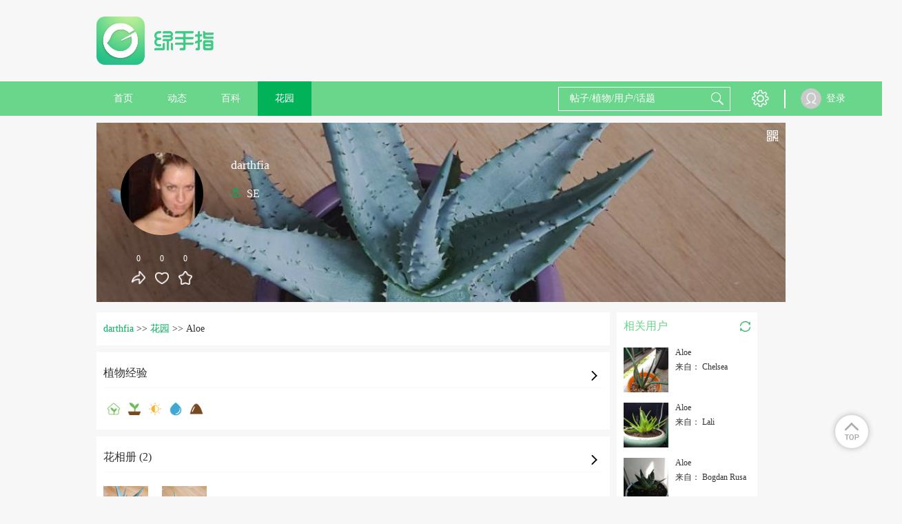

--- FILE ---
content_type: text/html; charset=UTF-8
request_url: https://www.lrgarden.cn/plant/2002006555-2002009809.html
body_size: 10056
content:
 <!DOCTYPE html PUBLIC "-//W3C//DTD XHTML 1.0 Strict//EN" "http://www.w3.org/TR/xhtml1/DTD/xhtml1-strict.dtd">
<html xmlns="http://www.w3.org/1999/xhtml">
<head>
    <meta http-equiv="Content-Type" content="text/html; charset=UTF-8">
    <title>Aloe怎么养？darthfia的Aloe的养殖方法，Aloe的繁殖方法  - 绿手指 - 养花技巧、花生病了怎么办、花园打理和设计</title>
    <META content="Aloe怎么养？darthfia的Aloe的养殖方法，Aloe的繁殖方法 养花技巧、花生病了怎么办、花园打理和设计、室内养花大全、养花大全、花百科" name=Keywords>
    <META content=" 养花技巧、花生病了怎么办、花园打理和设计、室内养花大全、养花大全、花百科 花友社区，花日记、提醒、求助！" name="Description">
    <meta content='width=device-width,  initial-scale=1.0' name='viewport'>
    <meta name="apple-mobile-web-app-title" content="lrgarden.com">
    <meta name="apple-mobile-web-app-status-bar-style" content="black"/>
    <meta name="format-detection" content="telephone=no, email=no"/>
    <meta name="msapplication-tap-highlight" content="no" />
    <meta property="fb:app_id" content="1617389361862000">
    <meta property="fb:admins" content="843950239045175">
    <meta name="google-site-verification" content="ESdwB-DoLV4uBpRp3N4aNA0e08IOr1Or6ZaIm8pgpCs" />
    <meta name="apple-mobile-web-app-title" content="GFinger">
    <meta name="apple-mobile-web-app-status-bar-style" content="black">
    <meta name="format-detection" content="telephone=no, email=no">

        <meta name="p:domain_verify" content="ece7a6895a6da8977fdda67926273466"/>
    <link rel="Shortcut Icon" href="/files/img/144144.png" type="image/x-icon" />
    <!-- Standard iPhone -->
    <link rel="apple-touch-icon" sizes="57x57" href="/files/images/logo/57.png" />
    <!-- Retina iPhone -->
    <link rel="apple-touch-icon" sizes="114x114" href="/files/images/logo/114.png" />
    <!-- Standard iPad -->
    <link rel="apple-touch-icon" sizes="72x72" href="/files/images/logo/72.png" />
    <!-- Retina iPad -->
    <link rel="apple-touch-icon" sizes="144x144" href="/files/images/logo/144.png" />
    <link href="https://www.lrgarden.cn/favicon.ico" rel="icon" type="image/x-icon" />
    <link href="https://www.lrgarden.cn/favicon.ico" rel="shortcut icon" type="image/x-icon" /-->
        <link type="text/css" rel="stylesheet" href="/files/css/style.css?v=214"/>
        <link type="text/css" rel="stylesheet" href="/files/css/common.css?v=214"/>
        <link type="text/css" rel="stylesheet" href="/files/css/third/crop/cropper.css?v=214"/>
        <meta name="baidu_union_verify" content="325bdb43e44c9121b6c1f5e9859c61ba">
        <!--[if (!IE) | (gte IE 9)]><!-->
    <!--<![endif]-->
    <script src="/files/js/third/jquery-1.11.1.js"></script>
    <script src="/files/js/third/lazyload/jquery.scrollLoading.js"></script>
    <script src="/files/js/third/md5/md5.js"></script>
    <script src="/files/js/controller.js?v=214"></script>
    <script>
        var INFO = {
            user_id: getCookie(cookie_pre + 'user_id'),
            user_name: decodeURI(getCookie(cookie_pre + 'user_name')),
            user_img: "/files/images/eg/p.jpg",
            user_vip: true
        };
    </script>
    <script src="/files/js/index.js?v=214"></script>
    <script src="/files/js/auto_ads.js?v=214"></script>
                <script type="application/ld+json">
        {
            "@context": "https://ziyuan.baidu.com/contexts/cambrian.jsonld",
                        "@id": "https://www.lrgarden.cn/plant/2002006555-2002009809.html",
                        "appid": "1589002989218326",
            "title": "Aloe",
            "images": [
                    "https://img.lrgarden.cn/flower/bg/27/2002006555_1507456959.jpg",
                                                  "https://img.lrgarden.cn/flower_pic/p600/79/31/2002022223_2002006555_1507456991.jpg"
                                                                  "https://img.lrgarden.cn/flower_pic/p600/78/63/2002022222_2002006555_1507456959.jpg"
                                          ],
            "pubDate": "2017-10-08T06:02:39"
        }
    </script>
                        <link rel="alternate" href="https://www.lrgarden.cn/plant/2002006555-2002009809.html" hreflang="en" />
                            <link rel="alternate" href="https://www.lrgarden.cn/plant/2002006555-2002009809.html" hreflang="zh-Hans" />
            </head>
<body>
<div class="head-nav-module clear-float">
    <div class="logo-bar row-strict">
        <div class="logo-box row-item hidden-xm hidden-sm visible-inlineblock-pm">
            <a href="/" title="绿手指">
                                <img src="/files/images/logo/logo_word.png" alt="绿手指">
                            </a>
        </div>
        <div class="xm-hide sm-hide pm-visible-inlineblock" style="width: 728px; display:inline-block;height: 90px; margin-top: 15px;margin-left:15px;">
            <div class="ad-placeholder">
                                <script type="application/javascript" src="/files/js/728_top.js"></script>
                            </div>
        </div>
        <div class="row-item ifont-menu ifont-black ifont-largex pm-hide catalogue-slidein-trigger" target_name="side-main-menu"></div>
        <div class="logo-box row-item hidden-pm">
            <a href="/" title="绿手指">
                                <img src="/files/images/logo/word.png" alt="绿手指">
                            </a>
        </div>
        <a href="/search/plant/">
            <div class="row-item ifont-search ifont-black ifont-normal pm-hide float-right"></div>
        </a>
    </div>
    <div class="hidden-pm" style="width: 100%; height: 43px;"></div>
    <div class="nav-bar hidden-xm hidden-sm visible-pm">
        <div class="nav-bar-content row-strict clear-float">
            <div class="row-item text-center">
                <a href="/" title="绿手指">
                    <div class="row-item title-h7 color-white out-space-large nav-item ">
                        首页
                    </div>
                </a>
                <a href="/posts/" title="好友动态"><div class="row-item title-h7 color-white out-space-large nav-item ">动态</div></a>
                                <a href="/encyclopedia/" title="植物百科">
                    <div class="row-item title-h7 color-white out-space-large nav-item ">
                        百科
                    </div>
                </a>
                <a href="/garden/" title="个人花园"><div class="row-item title-h7 color-white out-space-large nav-item active">花园</div></a>
            </div>
            <div class="float-right">
                <div class="row-item search-input position-relative">
                    <form class="position-relative" method="get" action="/search/plant/" id="multiple_search" target="_self">
                        <input class="input-white input-transparent color-white candidate-fetch-trigger" id="multiple_keyword" name="keyword" fetch_target="multiple" type="text" placeholder="帖子/植物/用户/话题" autocomplete="off" target_name="search_lv1"/>
                        <div class="row-item ifont-search ifont-white ifont-normal out-space-xsmall abs-ver-middle"></div>
                        <div class="candidate-module candidate-abs candidate-hide" candidate_name="search_lv1">
                            <div class="candidate-item demo overflow-hidden" canditate_for="encyclopedia">
                                <div class="candidate-text line-nowrap single-line-ellipsis" style="max-width: 80px;"></div>
                                <div class="candidate-remark title-remark color-white round-radius content-has-bg bg-warn float-right out-space-small line-nowrap">植物</div>
                            </div>
                            <div class="candidate-item demo overflow-hidden" canditate_for="user">
                                <div class="candidate-text line-nowrap single-line-ellipsis" style="max-width: 80px;"></div>
                                <div class="candidate-remark title-remark color-white round-radius content-has-bg bg-main-dark float-right out-space-small line-nowrap">用户</div>
                            </div>
                            <div class="candidate-item demo overflow-hidden" canditate_for="article">
                                <div class="candidate-text line-nowrap single-line-ellipsis" style="max-width: 80px;"></div>
                                <div class="candidate-remark title-remark color-white round-radius content-has-bg bg-yellow float-right out-space-small line-nowrap">动态</div>
                            </div>
                            <div class="candidate-item demo overflow-hidden" canditate_for="topic">
                                <div class="candidate-text line-nowrap single-line-ellipsis" style="max-width: 80px;"></div>
                                <div class="candidate-remark title-remark color-white round-radius content-has-bg bg-info float-right out-space-small line-nowrap">话题</div>
                            </div>
                            <div class="candidate-content">
                                <!--class="candidate-item"-->
                            </div>
                            <div class="text-right title-h7 color-default pointer candidate-close-trigger inner-top-small inner-bottom-xsmall inner-space-xsmall" target_name="">关闭</div>
                        </div>
                    </form>
                </div>
                <div class="row row-item btn-list">
                    <div class="row-item pm-hide ifont-envelope ifont-white ifont-normal out-left-xsmall out-space-xsmall"></div>
                    <div class="hover-toggle has-tip position-relative">
                        <div class="row-item ifont-setting ifont-white ifont-large" title="设置"></div>
                        <div class="hover-target pd-icon icon-tip-triangle icon-white icon-large tip-triangle setting-tip-triangle"></div>
                        <div class="content-has-bg line-nowrap box-shadow shadow-light inner-top-smallx inner-bottom-smallx inner-left-smallx inner-space-smallx hover-target tip-content setting-tip-content">
                            <div class="">
                                <a href="/vip.html">
                                    <div class="title-h7 color-font-main hover-color hover-main">VIP 购买</div>
                                </a>
                            </div>
                            <div>
                                <script type="application/javascript">
                                    if(user_id && user_name && head_pic)
                                    {
                                        document.writeln("<form class=\"out-top-small\" name=\"logout\" method=\"get\" action=\"/signin/logout\">");
                                        document.writeln("    <div class=\"title-h7 color-base-adorn logout-trigger hover-color hover-main\">退出登录</div>");
                                        document.writeln("</form>");
                                    }
                                </script>
                            </div>
                        </div>
                    </div>
                </div>
                <div class="row-item">
                    <div class="vertical-line"></div>
                </div>
                <div class="row-item">
                    <div class="vertical-line"></div>
                </div>
            </div>
            <div class="user row">
                <script type="application/javascript">
                    if(user_id && user_name && head_pic)
                    {
                        document.writeln("                <div class=\"position-relative hover-toggle\">");
                        document.writeln("                   <a href=\"/account/\">");
                        if(is_vip == 1){
                            document.writeln("                    <div class=\"user-portrait-box vip\">");
                        } else {
                            document.writeln("                    <div class=\"user-portrait-box\">");
                        }
                        document.writeln("                        <div class=\"user-portrait row-item\">");
                        document.writeln("                            <img src=\"" + head_pic + "\" onerror=\"this.src='/files/images/default/default.jpg'\"/>");
                        document.writeln("                        </div>");
                        document.writeln("                    </div>");
                        document.writeln("                    <div class=\"user-name row-item\">"+user_name+"</div>");
                        document.writeln("                   </a>");
                        document.writeln("                </div>");
                    }
                    else
                    {
                        document.writeln("<a href=\"/signin.html\">");
                        document.writeln("                    <div class=\"user-portrait row-item\">");
                        document.writeln("                        <img src=\"/files/images/default/portrait.png\" onerror=\"this.src='/files/images/default/default.jpg'\"/>");
                        document.writeln("                    </div>");
                        document.writeln("                    <div class=\"user-name row-item\">登录</div>");
                        document.writeln("                </a>");
                    }
                </script>
            </div>
        </div>
    </div>
    <div class="side-main-menu hidden-pm" catalogue_name="side-main-menu">
        <div class="catalogue-slideout-trigger catalogue-masking" target_name="side-main-menu"></div>
        <div class="catalogue-content">
            <script type="application/javascript">
                if(user_id && user_name && head_pic)
                {
                    document.writeln("");
                    document.writeln("            <div class=\"inner-left-small inner-space-smallx inner-top-xsmall inner-bottom-small border-bottom content-has-bg bg-thememain-lightest\">");
                    document.writeln("                <a href=\"/account/garden/\">");
                    document.writeln("                <div class=\"row-item out-space-small\">");
                    if(is_vip == 1){
                        document.writeln("                    <div class=\"user-portrait-box vip\">");
                    } else {
                        document.writeln("                    <div class=\"user-portrait-box\">");
                    }
                    document.writeln("                        <div class=\"portrait-circle-xxsmall user-portrait\">");
                    document.writeln("                            <img class=\"\" src=\"" + head_pic + "\" onerror=\"this.src=\'/files/images/default/portrait.png\'\"/>");
                    document.writeln("                        </div>");
                    document.writeln("                    </div>");
                    document.writeln("                </div>");
                    document.writeln("                <div class=\"row-item name\">");
                    document.writeln("                    <div class=\"title-h7 single-line-ellipsis color-inherit\" style=\"max-width: 125px;\">"+user_name+"</div>");
                    document.writeln("                </div>");
                    document.writeln("                </a>");
                    document.writeln("            </div>");
                }
                else
                {
                    document.writeln("<a href=\"/signin.html\">");
                    document.writeln("                <div class=\"inner-left-small inner-space-smallx inner-top-xsmall inner-bottom-small border-bottom content-has-bg bg-thememain-lightest\">");
                    document.writeln("                    <div class=\"row-item out-space-small\">");
                    document.writeln("                        <div class=\"user-portrait-box\">");
                    document.writeln("                            <div class=\"portrait-circle-xxsmall user-portrait\">");
                    document.writeln("                                <img src=\"/files/images/default/portrait.png\"/>");
                    document.writeln("                            </div>");
                    document.writeln("                        </div>");
                    document.writeln("                    </div>");
                    document.writeln("                    <div class=\"row-item inner-top-tiny out-top-xsmall\">");
                    document.writeln("                        <div class=\"btn-primary-dark btn-smallx content-has-bg login-btn\">登录</div>");
                    document.writeln("                    </div>");
                    document.writeln("                </div>");
                    document.writeln("            </a>");
                }
            </script>
            <a href="/">
                <div class="out-left-smallx out-space-smallx border-bottom inner-top-smallx inner-bottom-smallx">
                    <div class="row-item ifont-home ifont-grey ifont-smallx inner-top-tiny out-left-xsmall out-space-xsmall"></div>
                    <span class="title-h6 out-left-small">首页</span>
                </div>
            </a>
            <a href="/posts/">
                <div class="out-left-smallx out-space-smallx border-bottom inner-top-smallx inner-bottom-smallx">
                    <div class="row-item ifont-moment ifont-grey ifont-smallx inner-top-tiny out-left-xsmall out-space-xsmall"></div>
                    <span class="title-h6 out-left-small">动态</span>
                </div>
            </a>
            <a href="/article/">
                <div class="out-left-smallx out-space-smallx border-bottom inner-top-smallx inner-bottom-smallx">
                    <div class="row-item ifont-student-cap ifont-grey ifont-smallx inner-top-tiny out-left-xsmall out-space-xsmall"></div>
                    <span class="title-h6 out-left-small">文章</span>
                </div>
            </a>
            <a href="/encyclopedia/">
                <div class="out-left-smallx out-space-smallx border-bottom inner-top-smallx inner-bottom-smallx">
                    <div class="row-item ifont-books ifont-grey ifont-smallx inner-top-tiny out-left-xsmall out-space-xsmall"></div>
                    <span class="title-h6 out-left-small">百科</span>
                </div>
            </a>
            <a href="/garden/">
                <div class="out-left-smallx out-space-smallx border-bottom inner-top-smallx inner-bottom-smallx">
                    <div class="row-item ifont-flower ifont-grey ifont-smallx inner-top-tiny out-left-xsmall out-space-xsmall"></div>
                    <span class="title-h6 out-left-small">花园</span>
                </div>
            </a>
            <div class="out-left-smallx out-space-smallx border-bottom inner-top-smallx inner-bottom-smallx model-trigger" target_name="setting">
                <div class="row-item ifont-setting ifont-grey ifont-smallx inner-top-tiny out-left-xsmall out-space-xsmall"></div>
                <span class="title-h6 out-left-small">设置</span>
            </div>
            <div class="out-left-smallx out-space-smallx border-bottom inner-top-smallx inner-bottom-smallx model-trigger" target_name="language">
                <div class="row-item ifont-language ifont-grey ifont-smallx inner-top-tiny out-left-xsmall out-space-xsmall"></div>
                <span class="title-h6 out-left-small">
                                                                                简体中文                                    </span>
            </div>
        </div>
    </div>
</div>
<div class="site-content "><div class="main max-main user-homepage">
    <div class="hidden-pm content-has-bg dis-hide">
        <div class="column inner-top-small inner-bottom-small border-bottom">
    <div class="row-item dis-hide">
        <div class="pd-icon icon-list-arrow icon-left icon-normal" onclick="window.history.go(-1);"></div>
    </div>
    <div class="row-item float-right">
        <div class="row-item pd-icon icon-transmit icon-normal icon-light pointer model-trigger" title="转发" target_name="download_app"></div>
        <div class="row-item pd-icon icon-report icon-normal icon-light pointer model-trigger" target_name="report" title="举报 反馈"></div>
    </div>
</div>    </div>
    <section class="user-banner out-top-small out-bottom-small">
    <div class="user-bg">
        <img class="" src="https://img.lrgarden.cn/flower/bg/27/2002006555_1507456959.jpg" onerror="this.src='/files/images/default/default_pic_zh.jpg'"/>
    </div>
    <div class="user-info">
        <div class="info-left">
            <div class="user-portrait-box   out-bottom-normal">
                <div class="portrait-circle-large user-portrait has-border pointer">
                    <img class="model-trigger pointer" src="https://img.lrgarden.cn/head/201709/63/d2e4f32b27801191418ef5e3332e4e0c.jpg" target_name="download_app" onerror="this.src='/files/images/default/default.jpg'"/>
                </div>
            </div>
            <div class="text-center">
                <div class="row-item model-trigger" target_name="download_app">
                    <div class="title-remark color-white out-bottom-small">0</div>
                    <div class="pd-icon icon-transmit icon-white icon-normal"></div>
                </div>
                <div class="row-item pointer flower-like-trigger" flower_id="2002009809" is_like="0" uid="2002006555">
                    <div class="title-remark color-white out-bottom-small count-num">0</div>
                    <div class="pd-icon icon-heart  icon-white  icon-normal"></div>
                </div>
                <div class="row-item pointer flower-collect-trigger" flower_id="2002009809" is_collect="0" uid="2002006555">
                    <div class="title-remark color-white out-bottom-small count-num">0</div>
                    <div class="pd-icon icon-collect  icon-white  icon-normal"></div>
                </div>
            </div>
        </div>
        <div class="info-right">
            <div class="title-h5 color-white out-top-smallx out-bottom-xsmall name single-line-ellipsis out-bottom-smallx">darthfia</div>
            <div class="title-h6 color-white out-bottom-small location">
                                <div class="pd-icon icon-location icon-light icon-small icon-margin-none"></div>
                <span class="out-left-xsmall">SE </span>
                            </div>
        </div>
    </div>
    <div class="absolute-rt">
        <div class="out-top-small out-space-xsmall" title="查看他的二维码">
            <div class="pd-icon icon-qrcode icon-smallxx icon-white pointer model-trigger" target_name="qrcode"></div>
        </div>
    </div>
</section>    <div class="ads_margin">
        <script type="application/javascript" src="/files/js/960_auto.js"></script>
        </div>
    <section>
        <div class="row-strict">
            <div class="row-item visible-xm visible-sm visible-inlineblock-pm">
                <div class="content-normal content-left out-space-small">
                    <div class="bread-module out-bottom-small">
                        <a href="/user/2002006555.html"><span class="bread-item bread-active title-h7">darthfia</span></a>
                        <span>&gt;&gt;</span>
                        <a href="/user/garden/uid-2002006555.html"><span class="bread-item bread-active title-h7">花园</span></a>
                        <span>&gt;&gt;</span>
                        <span class="bread-item title-h7">Aloe</span>
                    </div>

                    <div class="dynamic-module out-bottom-small position-relative">
                        <div class="border-bottom border-lightest inner-bottom-small out-bottom-normal position-relative">
                            <div class="model-trigger pointer" target_name="download_app">
                                <div class="title-h6">植物经验</div>
                                <div class="row-item ifont-arrow-right ifont-smallx out-space-xsmall absolute-rb out-bottom-small"></div>
                            </div>
                        </div>
                        <div>
                            <div class="pd-icon icon-plant icon-home icon-normal"></div>
                            <div class="pd-icon icon-plant icon-potting icon-normal"></div>
                                                        <div class="pd-icon icon-plant icon-normal"><img width="20" height="20" src="https://img.lrgarden.cn/flower_icon/color/exp/illumination_3.png" alt="半日照"></div>
                                                        <div class="pd-icon icon-plant icon-normal"><img width="20" height="20" src="https://img.lrgarden.cn/flower_icon/color/exp/water_5.png" alt="30天左右"></div>
                                                        <div class="pd-icon icon-plant icon-normal"><img width="20" height="20" src="https://img.lrgarden.cn/flower_icon/color/exp/Suitable_soil.png" alt="仙人掌盆栽土"></div>
                                                    </div>

                                            </div>
                                        <div class="dynamic-module out-bottom-small position-relative">
                        <div class="border-bottom border-lightest inner-bottom-small out-bottom-normal position-relative">
                            <div class="model-trigger pointer" target_name="download_app">
                                <div class="title-h6">花相册 (2)</div>
                                <div class="row-item ifont-arrow-right ifont-smallx out-space-xsmall absolute-rb out-bottom-small"></div>
                            </div>
                        </div>
                        <div class="line-nowrap overflow-auto">
                                                        <div class="row-item img-square-normal out-space-normal">
                                <img class="model-trigger pointer" src="https://img.lrgarden.cn/flower_pic/p300/79/31/2002022223_2002006555_1507456991.jpg?101" target_name="download_app" onerror="this.src='/files/images/default/default_pic_zh.jpg'"/>
                            </div>
                                                        <div class="row-item img-square-normal out-space-normal">
                                <img class="model-trigger pointer" src="https://img.lrgarden.cn/flower_pic/p300/78/63/2002022222_2002006555_1507456959.jpg?101" target_name="download_app" onerror="this.src='/files/images/default/default_pic_zh.jpg'"/>
                            </div>
                                                    </div>
                                            </div>
                                                            <script type="application/javascript" src="/files/js/728_auto.js"></script>
                                                            <div>
                        <div class="dynamic-module">
                            <div class="dynamic-content">
                                <div class="user-name thing-title model-trigger pointer" target_name="download_app">darthfia</div>
                                <div class="remark out-top-xsmall">2017年10月08日</div>
                                <div class="original-user user-portrait overflow-inherit-imp model-trigger pointer" target_name="download_app">
                                    <div class="user-portrait-box ">
                                        <div class="portrait-circle-xsmall">
                                            <img class="" src="https://img.lrgarden.cn/head/201709/63/d2e4f32b27801191418ef5e3332e4e0c.jpg" title="darthfia" alt="darthfia" onerror="this.src='/files/images/default/default.jpg'">
                                        </div>
                                    </div>
                                </div>
                                <div class="text out-top-xsmall">
                                    <span class="title-h7 color-base-adorn"></span>
                                    <div class="picture-display-module out-top-xsmall  only-one ">
                                        <div class="horizontal-line picture-list magnify-list dynamic-content-pic-list">
                                                                                        <div class="pic-item horizontal-item dynamic-content-pic">
                                                <img class=" model-trigger pointer  magnify-trigger magnify-pointer" src="https://img.lrgarden.cn/flower_pic/p300/79/31/2002022223_2002006555_1507456991.jpg?101" magnify_url="https://img.lrgarden.cn/flower_pic/water/79/31/2002022223_2002006555_1507456991.jpg"  title="Aloe" alt="Aloe" onerror="this.src='/files/images/default/default_pic_zh.jpg'"/>
                                            </div>
                                                                                    </div>
                                    </div>
                                </div>
                            </div>
                        </div>
                    </div>
                                        <div>
                        <div class="dynamic-module">
                            <div class="dynamic-content">
                                <div class="user-name thing-title model-trigger pointer" target_name="download_app">darthfia</div>
                                <div class="remark out-top-xsmall">2017年10月08日</div>
                                <div class="original-user user-portrait overflow-inherit-imp model-trigger pointer" target_name="download_app">
                                    <div class="user-portrait-box ">
                                        <div class="portrait-circle-xsmall">
                                            <img class="" src="https://img.lrgarden.cn/head/201709/63/d2e4f32b27801191418ef5e3332e4e0c.jpg" title="darthfia" alt="darthfia" onerror="this.src='/files/images/default/default.jpg'">
                                        </div>
                                    </div>
                                </div>
                                <div class="text out-top-xsmall">
                                    <span class="title-h7 color-base-adorn">This is my first growing diary.</span>
                                    <div class="picture-display-module out-top-xsmall  only-one ">
                                        <div class="horizontal-line picture-list magnify-list dynamic-content-pic-list">
                                                                                        <div class="pic-item horizontal-item dynamic-content-pic">
                                                <img class=" model-trigger pointer  magnify-trigger magnify-pointer" src="https://img.lrgarden.cn/flower_pic/p300/78/63/2002022222_2002006555_1507456959.jpg?101" magnify_url="https://img.lrgarden.cn/flower_pic/water/78/63/2002022222_2002006555_1507456959.jpg"  title="Aloe" alt="Aloe" onerror="this.src='/files/images/default/default_pic_zh.jpg'"/>
                                            </div>
                                                                                    </div>
                                    </div>
                                </div>
                            </div>
                        </div>
                    </div>
                                    </div>

                <div class="title-h6">
                                    </div>
            </div>
            <div class="row-item side-right xm-visible-block sm-visible-block pm-visible-inlineblock">
                <div class="out-bottom-small">
                                            <div class="relative-user-list side-list position-relative ">
    <div class="thing-name-xnormal inner-top-small inner-left-small">相关用户</div>
        <div class="change-over-trigger xm-hide sm-hide pm-visible-block" title="换一换">
        <div class="pd-icon icon-exchange icon-light icon-smallx pointer" title="换一换"></div>
    </div>
        <div class="row-strict out-top-normal inner-left-small inner-space-small hidden-xm hidden-sm visible-pm">
                <div class="side-item inner-bottom-smallx model-trigger pointer">
            <div class="row-item out-space-small img-square-normal">
                <a href="/plant/2002002519-2002004036.html">
                <img src="https://img.lrgarden.cn/flower/87/2002002519_1493062136.jpg" onerror="this.src='/files/images/default/default_pic_zh.jpg'" alt="Aloe">
                </a>
            </div>
            <div class="row-item" style="max-width: 145px;">
                <div class="title-remark plant-name out-bottom-xsmall"><a href="/plant/2002002519-2002004036.html">Aloe</a></div>
                <div class="title-remark username out-bottom-xsmall"><a href="/user/2002002519.html">来自： Chelsea</a></div>
                            </div>
        </div>
                <div class="side-item inner-bottom-smallx model-trigger pointer">
            <div class="row-item out-space-small img-square-normal">
                <a href="/plant/2002003013-2002007507.html">
                <img src="https://img.lrgarden.cn/flower/69/2002003013_1500412918.jpg" onerror="this.src='/files/images/default/default_pic_zh.jpg'" alt="Aloe">
                </a>
            </div>
            <div class="row-item" style="max-width: 145px;">
                <div class="title-remark plant-name out-bottom-xsmall"><a href="/plant/2002003013-2002007507.html">Aloe</a></div>
                <div class="title-remark username out-bottom-xsmall"><a href="/user/2002003013.html">来自： Lali</a></div>
                            </div>
        </div>
                <div class="side-item inner-bottom-smallx model-trigger pointer">
            <div class="row-item out-space-small img-square-normal">
                <a href="/plant/2002001289-2002002101.html">
                <img src="https://img.lrgarden.cn/flower/9/2002001289_1488112195.jpg" onerror="this.src='/files/images/default/default_pic_zh.jpg'" alt="Aloe">
                </a>
            </div>
            <div class="row-item" style="max-width: 145px;">
                <div class="title-remark plant-name out-bottom-xsmall"><a href="/plant/2002001289-2002002101.html">Aloe</a></div>
                <div class="title-remark username out-bottom-xsmall"><a href="/user/2002001289.html">来自： Bogdan Rusa</a></div>
                            </div>
        </div>
                <div class="side-item inner-bottom-smallx model-trigger pointer">
            <div class="row-item out-space-small img-square-normal">
                <a href="/plant/2002006757-2002010679.html">
                <img src="https://img.lrgarden.cn/flower/101/2002006757_1509295205.jpg" onerror="this.src='/files/images/default/default_pic_zh.jpg'" alt="Aloe">
                </a>
            </div>
            <div class="row-item" style="max-width: 145px;">
                <div class="title-remark plant-name out-bottom-xsmall"><a href="/plant/2002006757-2002010679.html">Aloe</a></div>
                <div class="title-remark username out-bottom-xsmall"><a href="/user/2002006757.html">来自： hege</a></div>
                            </div>
        </div>
                <div class="side-item inner-bottom-smallx model-trigger pointer">
            <div class="row-item out-space-small img-square-normal">
                <a href="/plant/2002005150-2002007050.html">
                <img src="https://img.lrgarden.cn/flower/30/2002005150_1499799824.jpg" onerror="this.src='/files/images/default/default_pic_zh.jpg'" alt="Aloe">
                </a>
            </div>
            <div class="row-item" style="max-width: 145px;">
                <div class="title-remark plant-name out-bottom-xsmall"><a href="/plant/2002005150-2002007050.html">Aloe</a></div>
                <div class="title-remark username out-bottom-xsmall"><a href="/user/2002005150.html">来自： Ryry0521</a></div>
                            </div>
        </div>
                <div class="side-item inner-bottom-smallx model-trigger pointer">
            <div class="row-item out-space-small img-square-normal">
                <a href="/plant/2002000030-2002000018.html">
                <img src="https://img.lrgarden.cn/flower/30/2002000030_1469802376.jpg" onerror="this.src='/files/images/default/default_pic_zh.jpg'" alt="Aloe">
                </a>
            </div>
            <div class="row-item" style="max-width: 145px;">
                <div class="title-remark plant-name out-bottom-xsmall"><a href="/plant/2002000030-2002000018.html">Aloe</a></div>
                <div class="title-remark username out-bottom-xsmall"><a href="/user/2002000030.html">来自： Timea Brenner</a></div>
                            </div>
        </div>
                <div class="side-item inner-bottom-smallx model-trigger pointer">
            <div class="row-item out-space-small img-square-normal">
                <a href="/plant/2002014770-2002031365.html">
                <img src="https://img.lrgarden.cn/flower/50/2002014770_1546645646.jpg" onerror="this.src='/files/images/default/default_pic_zh.jpg'" alt="Aloe">
                </a>
            </div>
            <div class="row-item" style="max-width: 145px;">
                <div class="title-remark plant-name out-bottom-xsmall"><a href="/plant/2002014770-2002031365.html">Aloe</a></div>
                <div class="title-remark username out-bottom-xsmall"><a href="/user/2002014770.html">来自： ashley.guthrie</a></div>
                            </div>
        </div>
                <div class="side-item inner-bottom-smallx model-trigger pointer">
            <div class="row-item out-space-small img-square-normal">
                <a href="/plant/2002015051-2002032272.html">
                <img src="https://img.lrgarden.cn/flower/75/2002015051_1551181366.jpg" onerror="this.src='/files/images/default/default_pic_zh.jpg'" alt="Aloe">
                </a>
            </div>
            <div class="row-item" style="max-width: 145px;">
                <div class="title-remark plant-name out-bottom-xsmall"><a href="/plant/2002015051-2002032272.html">Aloe</a></div>
                <div class="title-remark username out-bottom-xsmall"><a href="/user/2002015051.html">来自： farrah1230</a></div>
                            </div>
        </div>
                <div class="side-item inner-bottom-smallx model-trigger pointer">
            <div class="row-item out-space-small img-square-normal">
                <a href="/plant/2002015609-2002032830.html">
                <img src="https://img.lrgarden.cn/flower/121/2002015609_1553575012.jpg" onerror="this.src='/files/images/default/default_pic_zh.jpg'" alt="Aloe">
                </a>
            </div>
            <div class="row-item" style="max-width: 145px;">
                <div class="title-remark plant-name out-bottom-xsmall"><a href="/plant/2002015609-2002032830.html">Aloe</a></div>
                <div class="title-remark username out-bottom-xsmall"><a href="/user/2002015609.html">来自： Clynna99</a></div>
                                <div class="title-remark"><div class="pd-icon icon-location icon-small icon-light icon-margin-none out-top-exist"></div> <span class="out-left-xsmall location">richmond</span></div>
                            </div>
        </div>
                <div class="side-item inner-bottom-smallx model-trigger pointer">
            <div class="row-item out-space-small img-square-normal">
                <a href="/plant/2002012297-2002024053.html">
                <img src="https://img.lrgarden.cn/flower/9/2002012297_1527359627.jpg" onerror="this.src='/files/images/default/default_pic_zh.jpg'" alt="Aloe">
                </a>
            </div>
            <div class="row-item" style="max-width: 145px;">
                <div class="title-remark plant-name out-bottom-xsmall"><a href="/plant/2002012297-2002024053.html">Aloe</a></div>
                <div class="title-remark username out-bottom-xsmall"><a href="/user/2002012297.html">来自： Lily Rose</a></div>
                                <div class="title-remark"><div class="pd-icon icon-location icon-small icon-light icon-margin-none out-top-exist"></div> <span class="out-left-xsmall location">mount dora</span></div>
                            </div>
        </div>
            </div>

    <div class="row-strict out-top-normal inner-left-small inner-space-small hidden-pm line-nowrap overflow-auto">
                <div class="row-item inner-bottom-smallx inner-space-small model-trigger pointer">
            <div class="out-space-small img-square-normal">
                <a href="/plant/2002002519-2002004036.html">
                <img src="https://img.lrgarden.cn/flower/87/2002002519_1493062136.jpg" onerror="this.src='/files/images/default/default_pic_zh.jpg'" alt="Aloe">
                </a>
            </div>
            <div class="single-line-ellipsis" style="max-width: 65px;">
                <div class="title-remark plant-name out-bottom-xsmall"><a href="/plant/2002002519-2002004036.html">Aloe</a></div>
                <div class="title-remark username out-bottom-xsmall"><a href="/user/2002002519.html">来自： Chelsea</a></div>
                            </div>
        </div>
                <div class="row-item inner-bottom-smallx inner-space-small model-trigger pointer">
            <div class="out-space-small img-square-normal">
                <a href="/plant/2002003013-2002007507.html">
                <img src="https://img.lrgarden.cn/flower/69/2002003013_1500412918.jpg" onerror="this.src='/files/images/default/default_pic_zh.jpg'" alt="Aloe">
                </a>
            </div>
            <div class="single-line-ellipsis" style="max-width: 65px;">
                <div class="title-remark plant-name out-bottom-xsmall"><a href="/plant/2002003013-2002007507.html">Aloe</a></div>
                <div class="title-remark username out-bottom-xsmall"><a href="/user/2002003013.html">来自： Lali</a></div>
                            </div>
        </div>
                <div class="row-item inner-bottom-smallx inner-space-small model-trigger pointer">
            <div class="out-space-small img-square-normal">
                <a href="/plant/2002001289-2002002101.html">
                <img src="https://img.lrgarden.cn/flower/9/2002001289_1488112195.jpg" onerror="this.src='/files/images/default/default_pic_zh.jpg'" alt="Aloe">
                </a>
            </div>
            <div class="single-line-ellipsis" style="max-width: 65px;">
                <div class="title-remark plant-name out-bottom-xsmall"><a href="/plant/2002001289-2002002101.html">Aloe</a></div>
                <div class="title-remark username out-bottom-xsmall"><a href="/user/2002001289.html">来自： Bogdan Rusa</a></div>
                            </div>
        </div>
                <div class="row-item inner-bottom-smallx inner-space-small model-trigger pointer">
            <div class="out-space-small img-square-normal">
                <a href="/plant/2002006757-2002010679.html">
                <img src="https://img.lrgarden.cn/flower/101/2002006757_1509295205.jpg" onerror="this.src='/files/images/default/default_pic_zh.jpg'" alt="Aloe">
                </a>
            </div>
            <div class="single-line-ellipsis" style="max-width: 65px;">
                <div class="title-remark plant-name out-bottom-xsmall"><a href="/plant/2002006757-2002010679.html">Aloe</a></div>
                <div class="title-remark username out-bottom-xsmall"><a href="/user/2002006757.html">来自： hege</a></div>
                            </div>
        </div>
                <div class="row-item inner-bottom-smallx inner-space-small model-trigger pointer">
            <div class="out-space-small img-square-normal">
                <a href="/plant/2002005150-2002007050.html">
                <img src="https://img.lrgarden.cn/flower/30/2002005150_1499799824.jpg" onerror="this.src='/files/images/default/default_pic_zh.jpg'" alt="Aloe">
                </a>
            </div>
            <div class="single-line-ellipsis" style="max-width: 65px;">
                <div class="title-remark plant-name out-bottom-xsmall"><a href="/plant/2002005150-2002007050.html">Aloe</a></div>
                <div class="title-remark username out-bottom-xsmall"><a href="/user/2002005150.html">来自： Ryry0521</a></div>
                            </div>
        </div>
                <div class="row-item inner-bottom-smallx inner-space-small model-trigger pointer">
            <div class="out-space-small img-square-normal">
                <a href="/plant/2002000030-2002000018.html">
                <img src="https://img.lrgarden.cn/flower/30/2002000030_1469802376.jpg" onerror="this.src='/files/images/default/default_pic_zh.jpg'" alt="Aloe">
                </a>
            </div>
            <div class="single-line-ellipsis" style="max-width: 65px;">
                <div class="title-remark plant-name out-bottom-xsmall"><a href="/plant/2002000030-2002000018.html">Aloe</a></div>
                <div class="title-remark username out-bottom-xsmall"><a href="/user/2002000030.html">来自： Timea Brenner</a></div>
                            </div>
        </div>
                <div class="row-item inner-bottom-smallx inner-space-small model-trigger pointer">
            <div class="out-space-small img-square-normal">
                <a href="/plant/2002014770-2002031365.html">
                <img src="https://img.lrgarden.cn/flower/50/2002014770_1546645646.jpg" onerror="this.src='/files/images/default/default_pic_zh.jpg'" alt="Aloe">
                </a>
            </div>
            <div class="single-line-ellipsis" style="max-width: 65px;">
                <div class="title-remark plant-name out-bottom-xsmall"><a href="/plant/2002014770-2002031365.html">Aloe</a></div>
                <div class="title-remark username out-bottom-xsmall"><a href="/user/2002014770.html">来自： ashley.guthrie</a></div>
                            </div>
        </div>
                <div class="row-item inner-bottom-smallx inner-space-small model-trigger pointer">
            <div class="out-space-small img-square-normal">
                <a href="/plant/2002015051-2002032272.html">
                <img src="https://img.lrgarden.cn/flower/75/2002015051_1551181366.jpg" onerror="this.src='/files/images/default/default_pic_zh.jpg'" alt="Aloe">
                </a>
            </div>
            <div class="single-line-ellipsis" style="max-width: 65px;">
                <div class="title-remark plant-name out-bottom-xsmall"><a href="/plant/2002015051-2002032272.html">Aloe</a></div>
                <div class="title-remark username out-bottom-xsmall"><a href="/user/2002015051.html">来自： farrah1230</a></div>
                            </div>
        </div>
                <div class="row-item inner-bottom-smallx inner-space-small model-trigger pointer">
            <div class="out-space-small img-square-normal">
                <a href="/plant/2002015609-2002032830.html">
                <img src="https://img.lrgarden.cn/flower/121/2002015609_1553575012.jpg" onerror="this.src='/files/images/default/default_pic_zh.jpg'" alt="Aloe">
                </a>
            </div>
            <div class="single-line-ellipsis" style="max-width: 65px;">
                <div class="title-remark plant-name out-bottom-xsmall"><a href="/plant/2002015609-2002032830.html">Aloe</a></div>
                <div class="title-remark username out-bottom-xsmall"><a href="/user/2002015609.html">来自： Clynna99</a></div>
                                <div class="title-remark"><div class="pd-icon icon-location icon-small icon-light icon-margin-none out-top-exist"></div> <span class="out-left-xsmall location">richmond</span></div>
                            </div>
        </div>
                <div class="row-item inner-bottom-smallx inner-space-small model-trigger pointer">
            <div class="out-space-small img-square-normal">
                <a href="/plant/2002012297-2002024053.html">
                <img src="https://img.lrgarden.cn/flower/9/2002012297_1527359627.jpg" onerror="this.src='/files/images/default/default_pic_zh.jpg'" alt="Aloe">
                </a>
            </div>
            <div class="single-line-ellipsis" style="max-width: 65px;">
                <div class="title-remark plant-name out-bottom-xsmall"><a href="/plant/2002012297-2002024053.html">Aloe</a></div>
                <div class="title-remark username out-bottom-xsmall"><a href="/user/2002012297.html">来自： Lily Rose</a></div>
                                <div class="title-remark"><div class="pd-icon icon-location icon-small icon-light icon-margin-none out-top-exist"></div> <span class="out-left-xsmall location">mount dora</span></div>
                            </div>
        </div>
            </div>


    <script>
        var changeover_trigger = $(".change-over-trigger"),
            GFinger_encyclopedia = " - 绿手指（GFinger）百科",
            from_dot = "来自：",
            relative_user_page = 1;
        changeover_trigger.on("click", function () {
            relative_user_page++;
            var side_list = $(this).closest(".side-list");
            var hot_item = side_list.find(".side-item");
            $.ajax({
                type: "POST",
                url: "/ajax/changeover_relative_user/",
                data:"name=Aloe&page=" + relative_user_page,
                success: function(data){
                    if(data.length < 1){
                        return false;
                    }
                    hot_item.each(function (index, ele) {
                        var _this = $(this);
                        _this.find("img").attr({
                            title: data[index].flower_name + GFinger_encyclopedia,
                            alt: data[index].flower_name + GFinger_encyclopedia,
                            src: data[index].flower_cover
                        });
                        _this.find(".plant-name").text(data[index].flower_name);
                        _this.find(".username").text(from_dot + '' + data[index].user_name);
                        _this.find(".location").text(data[index].country + ' ' + data[index].city);
                    });
                },
                error: function (err) {
                    console.log("Change over hot plant ERROR: "+err.msg);
                }
            });
        });
    </script>
</div>                                                        </div>
            </div>
        </div>
    </section>
</div>
<footer class="footer-module">
    <div class="flower-border row-strict line-nowrap overflow-hidden">
        <div class="row-item flower-item"><img src="/files/images/icon/x1/footer_flower.png"/></div>
        <div class="row-item flower-item"><img src="/files/images/icon/x1/footer_flower.png"/></div>
        <div class="row-item flower-item"><img src="/files/images/icon/x1/footer_flower.png"/></div>
    </div>
    <div class="text-center out-top-small">
        <div class="row-item hidden-xm hidden-sm pm-visible-inlineblock">
            <a href="/docs/privacy.html" title="用户协议">
                <div class="title-remark color-font-main">用户协议</div>
            </a>
        </div>
    </div>
        <div class="copyright title-remark out-top-small">
        <p>
            &copy;copyright 2015 大连左右科技有限公司
            <br>
            ICP证 ：
                        <a href="https://beian.miit.gov.cn/" target="_blank">辽ICP备16001518号</a>
                    </p>
    </div>
        <div class="text-center out-top-normal hidden-xm hidden-sm visible-pm">
        <div class="title-remark color-base-adorn out-top-xsmall">绿手指 - 养花技巧、花生病了怎么办、花园打理和设计</div>
    </div>
</footer>
<div id="back-top" class="iconfont"></div>
<div class="contentcover"></div>
</div>
<div class="dialog-box" id="manga-report" style="display: none;">
    <div class="manga-report">
        <div class="title">
            <span></span>
        </div>
        <div class="dialog-content">
            <p></p>
            <p>
                 <input id="email" name="email" size="32"/>
            </p>
            <p class="p-textarea">
                <textarea id="errorDesc" name="errorDesc"></textarea>
            </p>
            <p><a href="javascript:" id="reportError" class="btn-one"></a><a href="javascript:boxRemove('manga-report');" class="btn-two"></a></p>
        </div>
    </div>
</div>

<div class="model-module" model_name="report">
    <div class="model-body">
        <div class="model-header">
            <div class="model-title">举报 反馈</div>
            <div class="model-close row-item ifont-cross ifont-smallx ifont-white pointer out-left-xsmall out-space-xsmall"></div>
        </div>
        <div class="model-content">
            <form name="report">
                <p class="title-h6 out-bottom-smallx">您有什么意见或建议，欢迎给我们留言。</p>
                <textarea name="content" placeholder="请写下您的想法，我们会全力处理好。" autofocus></textarea>
                <div class="dis-hide" msg_lang="enter_report_content">请输入内容</div>
            </form>
        </div>
        <div class="model-footer">
            <div class="model-btn btn-item model-submit btn-primary btn-normal" id="reportError" ok_callback="report">提交</div>
            <div class="model-btn btn-item model-cancel btn-default btn-normal">取消</div>
        </div>
    </div>
</div>


<div class="model-module" model_name="setting">
    <div class="model-body">
        <div class="model-header">
            <div class="model-title">设置</div>
            <div class="model-close row-item ifont-cross ifont-smallx ifont-white pointer out-left-xsmall out-space-xsmall"></div>
        </div>
        <div class="model-content">
            <div class="text-center">
                <div class="row-item text-left">
                    <a href="/other/pay">
                        <div class="title-h7 color-font-main hover-color hover-main">VIP</div>
                    </a>
                    <div>
                        <form name="logout" method="get" action="/signin/logout">
                            <div class="title-h7 color-base-adorn logout-trigger hover-color hover-main">退出登录</div>
                        </form>
                    </div>
                </div>
            </div>
        </div>
        <div class="model-footer">
            <div class="model-btn btn-item model-cancel btn-primary btn-normal">关闭</div>
        </div>
    </div>
</div>

<div class="model-module" model_name="share">
    <div class="model-body">
        <div class="model-header">
            <div class="model-title">分享</div>
            <div class="model-close row-item ifont-cross ifont-smallx ifont-white pointer out-left-xsmall out-space-xsmall"></div>
        </div>
        <div class="model-content">
            <p class="title-h6 out-bottom-smallx">
                分享好文，绿手指（GFinger）养花助手见证你的成长。
            </p>
            <div class="dialog-container">
                <span class="facebook-icon iconfont st_facebook_custom"></span>
                <span class="twitter-icon iconfont st_twitter_custom"></span>
                <span class="google-icon iconfont st_googleplus_custom"></span>
                <span class="sharemore-icon iconfont st_sharethis_custom"></span>
            </div>
        </div>
        <div class="model-footer">
            <div class="model-btn btn-item model-cancel btn-default btn-normal">关闭</div>
        </div>
    </div>
</div>

<div class="model-module" model_name="operate_pc">
    <div class="model-body">
        <div class="model-header">
            <div class="model-title">请前往电脑端操作</div>
            <div class="model-close row-item ifont-cross ifont-smallx ifont-white pointer out-left-xsmall out-space-xsmall"></div>
        </div>
        <div class="model-content">
            <p class="title-h6 out-bottom-smallx">
                请前往电脑端操作
            </p>
        </div>
        <div class="model-footer">
            <div class="model-btn btn-item model-cancel btn-default btn-normal">关闭</div>
        </div>
    </div>
</div>

<div class="model-module" model_name="preview_img">
    <div class="class-table vertical-middle">
        <div class="table-cell text-center">
            <img  src=""/>
        </div>
    </div>
</div>

<div class="model-module" model_name="open_browser">
    <div><img class="open-browser-arrow" src="/files/images/browser/arrow.png"/></div>
    <div><img class="open-browser-emblem" src="/files/images/browser/emblem.png"/></div>
    <div><img class="open-browser-word" src="/files/images/browser/word.png"/></div>
</div>

<div class="model-module" model_name="transmit">
    <div class="model-body overflow-initial">
        <div class="model-header">
            <div class="model-title">转发</div>
            <div class="model-close row-item ifont-cross ifont-smallx ifont-white pointer out-left-xsmall out-space-xsmall"></div>
        </div>
        <div class="model-content">
            <!--原转发内容摘要-->
            <div class="content-has-bg bg-common out-bottom-small inner-top-smallx inner-bottom-smallx overflow-hidden position-relative">
                <div class="inner-left-smallx inner-space-large">
                    <div class="ifont-arrow-down ifont-black ifont-small pointer show-all toggle-ex-trigger pointer" target_name="transmit_original_all" callback="arrow_up_down"></div>
                    <span class="color-main-dark title-h7 transmit-name"></span>
                    <span class="title-h7 transmit-original-summary" toggle_ex_name="transmit_original_all"></span>
                    <span class="title-h7 transmit-original-all dis-hide" toggle_ex_name="transmit_original_all"></span>
                </div>

            </div>
            <!--转发心得-->
            <form action="/posts/post_dynamic/" method="post">
                <div class="border-solid border-bold border-main-dark post-content-box">
                    <textarea class="text-box" name="transmit_editor" editor_name="transmit_editor" placeholder="来说两句呀"></textarea>
                </div>

                <div class="out-top-smallx position-relative">
                    <div class="row-item ifont-well ifont-smallxx inner-space-normal out-left-xsmall out-space-xsmall pointer toggle-trigger" title="插入话题" target_name="topic-search-1"></div>
                    <div class="row-item ifont-atsomebody ifont-smallxx inner-space-normal out-left-xsmall out-space-xsmall pointer toggle-trigger" title="@ 好友" target_name="at-search-1"></div>

                    <div class="has-tip position-relative dis-hide" toggle_name="topic-search-1">  <!--插入话题-->
                        <div class="hover-target pd-icon icon-tip-triangle icon-white icon-largex tip-triangle topic-tip-triangle" style="left: -2px;"></div>
                        <div class="content-has-bg line-nowrap box-shadow shadow-light inner-top-smallx inner-bottom-normal inner-left-smallx inner-space-smallx hover-target tip-content topic-tip-content">
                            <div class="tip-close"><div class="row-item ifont-cross ifont-black ifont-smallx out-space-xsmall  pointer toggle-close" target_name="topic-search-1"></div></div>
                            <div class="tip-title inner-top-xsmall inner-bottom-smallx text-center">
                                <div class="row-item ifont-well ifont-smallxx out-space-xsmall row-item"></div><span class="title-h7">插入话题</span>
                            </div>
                            <div>
                                <div class="position-relative">
                                    <input class="input-primary-dark dis-block search-box" fetch_type="topic" type="text">
                                    <div class="row-item ifont-search ifont-main-dark ifont-normal out-left-xsmall  absolute-lt"></div>
                                </div>
                            </div>
                            <div class="out-top-small">
                                <div class="topic-search-list">
                                                                    </div>
                            </div>
                        </div>
                    </div>
                    <div class="has-tip position-relative dis-hide" toggle_name="at-search-1">  <!--@好友-->
                        <div class="hover-target pd-icon icon-tip-triangle icon-white icon-largex tip-triangle at-tip-triangle" style="left: 51px;"></div>
                        <div class="content-has-bg line-nowrap box-shadow shadow-light inner-top-smallx inner-bottom-normal inner-left-smallx inner-space-smallx hover-target tip-content at-tip-content">
                            <div class="tip-close"><div class="row-item ifont-cross ifont-black ifont-smallx out-space-xsmall  pointer toggle-close" target_name="at-search-1"></div></div>
                            <div class="tip-title inner-top-xsmall inner-bottom-smallx text-center">
                                <div class="row-item ifont-atsomebody ifont-smallxx out-space-xsmall"></div><span class="title-h7">提醒好友</span>
                            </div>
                            <div>
                                <div class="position-relative">
                                    <input class="input-primary-dark dis-block search-box" fetch_type="at" type="text">
                                    <div class="row-item ifont-search ifont-main-dark ifont-normal out-left-xsmall  absolute-lt"></div>
                                </div>
                            </div>
                            <div class="out-top-small">
                                <div class="at-search-list">
                                                                    </div>
                            </div>
                        </div>
                    </div>

                    <div class="btn-primary-dark btn-filled btn-inner-normal post-submit-btn post-submit-trigger pointer post-trigger" post_type="transmit">发布</div>
                </div>
            </form>
        </div>
    </div>
</div>

<div class="magnify-module ">
    <div class="img-index">
        <div class="inner-index">
            <span class="magnify-cur-index"></span> / <span class="magnify-total-count"></span>
        </div>
    </div>
    <div class="carousel-pic-magnify carousel-module">
        <div class="magnify-box carousel-list line-nowrap"></div>
    </div>

    <div class="switch-prev-next switch-prev prev"><div class="pd-icon icon-prev icon-white icon-larger"></div></div>
    <div class="switch-prev-next switch-next next"><div class="pd-icon icon-next icon-white icon-larger"></div></div>
</div>

<div class="back-top">
    <div class="pointer back-top-trigger back-top-box position-relative hover-color hover-main-dark ifont-grey">
        <div class="row-item ifont-backtop ifont-large abs-hor-center"></div>
    </div>
</div>

<div class="dis-hide">
    <span msg_lang="submit_suc">提交成功</span>
    <span msg_lang="submit_fail">提交失败</span>
    <span msg_lang="pic_max_size">最大图片质量</span>
    <span msg_lang="Success">成功</span>
    <span msg_lang="Warn">警告</span>
    <span msg_lang="Fail_mild">啊哦！ 出了点小问题</span>
    <span msg_lang="transmit_suc">转发成功</span>
    <span msg_lang="report">举报</span>
    <span msg_lang="Transmit">转发</span>
    <span msg_lang="show_more">显示更多</span>
    <span msg_lang="default_last">_zh</span>
    <span msg_lang="Article">文章</span>
    <span msg_lang="Help">求助</span>
    <span msg_lang="posts">动态</span>
    <span msg_lang="just">刚刚</span>
    <span msg_lang="reply">回复</span>
    <span msg_lang="Leave_reply">邀你一起尬聊！</span>
    <span msg_lang="Expression">表情</span>
    <span msg_lang="Add_picture">添加图片</span>
    <span msg_lang="comment">评论</span>
    <span msg_lang="img_type_support">仅支持 .JPG .JPEG .PNG .GIF</span>
    <span msg_lang="img_min_size">图片尺寸不得小于300*300px</span>
    <span msg_lang="at_least_o_pic">最少上传一张图片</span>
    <span msg_lang="please_enter_content">请输入内容</span>
</div>

<script type="text/javascript">
    $(function() {
        var paras = $('.slides li');
        var rand = Math.floor(Math.random() * paras.length);
        //alert(rand);
        paras.eq(rand).addClass('mobile-none');
        paras.eq(rand-1).addClass('mobile-none');
    });
</script>
<script src="https://www.lrgarden.cn/files/js/all_one.js?v=214"></script>
<script src="https://www.lrgarden.cn/files/js/protocalCookie.js"></script>
</body>
</html>